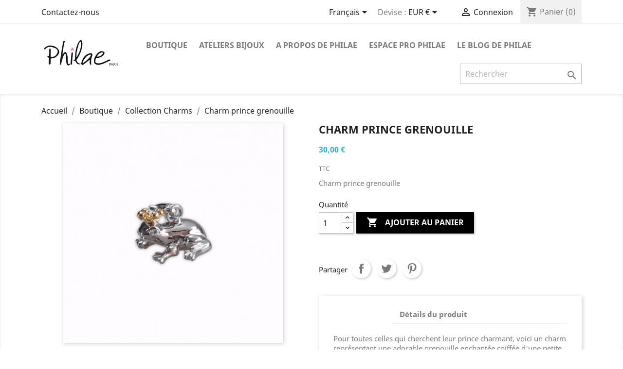

--- FILE ---
content_type: text/html; charset=utf-8
request_url: https://www.philaeparis.com/fr/collection-charms/62-charm-prince-grenouille-3760039031396.html
body_size: 69919
content:
<!doctype html>
<html lang="fr">

  <head>
    
      
  <meta charset="utf-8">


  <meta http-equiv="x-ua-compatible" content="ie=edge">



  <link rel="canonical" href="https://www.philaeparis.com/fr/collection-charms/62-charm-prince-grenouille-3760039031396.html">

  <title>Charm prince grenouille • Philae Paris</title>
  <meta name="description" content="Charm prince grenouille femme. Découvrez et achetez en ligne ce charm représentant un prince grenouille pour femme. Création unique de Philae, ce charm ira parfaitement avec vos autres bijoux Philae.">
  <meta name="keywords" content="">
      
                  <link rel="alternate" href="https://www.philaeparis.com/en/charms-and-accessories/62-prince-frog-charm-3760039031396.html" hreflang="en-us">
                  <link rel="alternate" href="https://www.philaeparis.com/fr/collection-charms/62-charm-prince-grenouille-3760039031396.html" hreflang="fr-fr">
        



  <meta name="viewport" content="width=device-width, initial-scale=1">



  <link rel="icon" type="image/vnd.microsoft.icon" href="/img/favicon.ico?1589879450">
  <link rel="shortcut icon" type="image/x-icon" href="/img/favicon.ico?1589879450">



    <link rel="stylesheet" href="https://www.philaeparis.com/themes/_libraries/font-awesome/css/font-awesome.min.css" type="text/css" media="all">
  <link rel="stylesheet" href="https://www.philaeparis.com/themes/classic/assets/css/theme.css" type="text/css" media="all">
  <link rel="stylesheet" href="https://www.philaeparis.com/modules/blockreassurance/views/css/front.css" type="text/css" media="all">
  <link rel="stylesheet" href="https://www.philaeparis.com/modules/csoft_instagramfeeds/views/css/cs_instagram.css" type="text/css" media="all">
  <link rel="stylesheet" href="https://www.philaeparis.com/modules/socialsharing/css/socialsharing.css" type="text/css" media="all">
  <link rel="stylesheet" href="https://www.philaeparis.com/modules/blockbestsellers/blockbestsellers.css" type="text/css" media="all">
  <link rel="stylesheet" href="https://www.philaeparis.com/modules/blockcurrencies/blockcurrencies.css" type="text/css" media="all">
  <link rel="stylesheet" href="https://www.philaeparis.com/modules/blocklanguages/blocklanguages.css" type="text/css" media="all">
  <link rel="stylesheet" href="https://www.philaeparis.com/modules/blockspecials/blockspecials.css" type="text/css" media="all">
  <link rel="stylesheet" href="https://www.philaeparis.com/modules/blocktags/blocktags.css" type="text/css" media="all">
  <link rel="stylesheet" href="https://www.philaeparis.com/modules/homefeatured/css/homefeatured.css" type="text/css" media="all">
  <link rel="stylesheet" href="https://www.philaeparis.com/modules/sendtoafriend/sendtoafriend.css" type="text/css" media="all">
  <link rel="stylesheet" href="https://www.philaeparis.com/js/jquery/ui/themes/base/minified/jquery-ui.min.css" type="text/css" media="all">
  <link rel="stylesheet" href="https://www.philaeparis.com/js/jquery/ui/themes/base/minified/jquery.ui.theme.min.css" type="text/css" media="all">
  <link rel="stylesheet" href="https://www.philaeparis.com/js/jquery/plugins/bxslider/jquery.bxslider.css" type="text/css" media="all">
  <link rel="stylesheet" href="https://www.philaeparis.com/modules/ps_imageslider/css/homeslider.css" type="text/css" media="all">
  <link rel="stylesheet" href="https://www.philaeparis.com/themes/classic-child/assets/css/custom.css" type="text/css" media="all">




  

  <script type="text/javascript">
        var prestashop = {"cart":{"products":[],"totals":{"total":{"type":"total","label":"Total","amount":0,"value":"0,00\u00a0\u20ac"},"total_including_tax":{"type":"total","label":"Total TTC","amount":0,"value":"0,00\u00a0\u20ac"},"total_excluding_tax":{"type":"total","label":"Total HT :","amount":0,"value":"0,00\u00a0\u20ac"}},"subtotals":{"products":{"type":"products","label":"Sous-total","amount":0,"value":"0,00\u00a0\u20ac"},"discounts":null,"shipping":{"type":"shipping","label":"Livraison","amount":0,"value":"gratuit"},"tax":{"type":"tax","label":"Taxes incluses","amount":0,"value":"0,00\u00a0\u20ac"}},"products_count":0,"summary_string":"0 articles","vouchers":{"allowed":1,"added":[]},"discounts":[],"minimalPurchase":0,"minimalPurchaseRequired":""},"currency":{"name":"Euro","iso_code":"EUR","iso_code_num":"978","sign":"\u20ac"},"customer":{"lastname":null,"firstname":null,"email":null,"birthday":null,"newsletter":null,"newsletter_date_add":null,"optin":null,"website":null,"company":null,"siret":null,"ape":null,"is_logged":false,"gender":{"type":null,"name":null},"addresses":[]},"language":{"name":"Fran\u00e7ais (French)","iso_code":"fr","locale":"fr-FR","language_code":"fr-fr","is_rtl":"0","date_format_lite":"d\/m\/Y","date_format_full":"d\/m\/Y H:i:s","id":2},"page":{"title":"","canonical":null,"meta":{"title":"Charm prince grenouille \u2022 Philae Paris","description":"Charm prince grenouille femme. D\u00e9couvrez et achetez en ligne ce charm repr\u00e9sentant un prince grenouille pour femme. Cr\u00e9ation unique de Philae, ce charm ira parfaitement avec vos autres bijoux Philae.","keywords":"","robots":"index"},"page_name":"product","body_classes":{"lang-fr":true,"lang-rtl":false,"country-FR":true,"currency-EUR":true,"layout-full-width":true,"page-product":true,"tax-display-enabled":true,"product-id-62":true,"product-Charm prince grenouille":true,"product-id-category-59":true,"product-id-manufacturer-0":true,"product-id-supplier-0":true,"product-available-for-order":true},"admin_notifications":[]},"shop":{"name":"Philaeparis.com","logo":"\/img\/prestashop-1429362460.jpg","stores_icon":"\/img\/logo_stores.gif","favicon":"\/img\/favicon.ico"},"urls":{"base_url":"https:\/\/www.philaeparis.com\/","current_url":"https:\/\/www.philaeparis.com\/fr\/collection-charms\/62-charm-prince-grenouille-3760039031396.html","shop_domain_url":"https:\/\/www.philaeparis.com","img_ps_url":"https:\/\/www.philaeparis.com\/img\/","img_cat_url":"https:\/\/www.philaeparis.com\/img\/c\/","img_lang_url":"https:\/\/www.philaeparis.com\/img\/l\/","img_prod_url":"https:\/\/www.philaeparis.com\/img\/p\/","img_manu_url":"https:\/\/www.philaeparis.com\/img\/m\/","img_sup_url":"https:\/\/www.philaeparis.com\/img\/su\/","img_ship_url":"https:\/\/www.philaeparis.com\/img\/s\/","img_store_url":"https:\/\/www.philaeparis.com\/img\/st\/","img_col_url":"https:\/\/www.philaeparis.com\/img\/co\/","img_url":"https:\/\/www.philaeparis.com\/themes\/classic-child\/assets\/img\/","css_url":"https:\/\/www.philaeparis.com\/themes\/classic-child\/assets\/css\/","js_url":"https:\/\/www.philaeparis.com\/themes\/classic-child\/assets\/js\/","pic_url":"https:\/\/www.philaeparis.com\/upload\/","pages":{"address":"https:\/\/www.philaeparis.com\/fr\/adresse","addresses":"https:\/\/www.philaeparis.com\/fr\/adresses","authentication":"https:\/\/www.philaeparis.com\/fr\/connexion","cart":"https:\/\/www.philaeparis.com\/fr\/panier","category":"https:\/\/www.philaeparis.com\/fr\/index.php?controller=category","cms":"https:\/\/www.philaeparis.com\/fr\/index.php?controller=cms","contact":"https:\/\/www.philaeparis.com\/fr\/nous-contacter","discount":"https:\/\/www.philaeparis.com\/fr\/reduction","guest_tracking":"https:\/\/www.philaeparis.com\/fr\/suivi-commande-invite","history":"https:\/\/www.philaeparis.com\/fr\/historique-commandes","identity":"https:\/\/www.philaeparis.com\/fr\/identite","index":"https:\/\/www.philaeparis.com\/fr\/","my_account":"https:\/\/www.philaeparis.com\/fr\/mon-compte","order_confirmation":"https:\/\/www.philaeparis.com\/fr\/confirmation-commande","order_detail":"https:\/\/www.philaeparis.com\/fr\/index.php?controller=order-detail","order_follow":"https:\/\/www.philaeparis.com\/fr\/suivi-commande","order":"https:\/\/www.philaeparis.com\/fr\/commande","order_return":"https:\/\/www.philaeparis.com\/fr\/index.php?controller=order-return","order_slip":"https:\/\/www.philaeparis.com\/fr\/order-slip","pagenotfound":"https:\/\/www.philaeparis.com\/fr\/page-introuvable","password":"https:\/\/www.philaeparis.com\/fr\/recuperation-mot-de-passe","pdf_invoice":"https:\/\/www.philaeparis.com\/fr\/index.php?controller=pdf-invoice","pdf_order_return":"https:\/\/www.philaeparis.com\/fr\/index.php?controller=pdf-order-return","pdf_order_slip":"https:\/\/www.philaeparis.com\/fr\/index.php?controller=pdf-order-slip","prices_drop":"https:\/\/www.philaeparis.com\/fr\/promotions","product":"https:\/\/www.philaeparis.com\/fr\/index.php?controller=product","search":"https:\/\/www.philaeparis.com\/fr\/recherche","sitemap":"https:\/\/www.philaeparis.com\/fr\/plan du site","stores":"https:\/\/www.philaeparis.com\/fr\/magasins","supplier":"https:\/\/www.philaeparis.com\/fr\/fournisseur","register":"https:\/\/www.philaeparis.com\/fr\/connexion?create_account=1","order_login":"https:\/\/www.philaeparis.com\/fr\/commande?login=1"},"alternative_langs":{"en-us":"https:\/\/www.philaeparis.com\/en\/charms-and-accessories\/62-prince-frog-charm-3760039031396.html","fr-fr":"https:\/\/www.philaeparis.com\/fr\/collection-charms\/62-charm-prince-grenouille-3760039031396.html"},"theme_assets":"\/themes\/classic-child\/assets\/","actions":{"logout":"https:\/\/www.philaeparis.com\/fr\/?mylogout="},"no_picture_image":{"bySize":{"small_default":{"url":"https:\/\/www.philaeparis.com\/img\/p\/fr-default-small_default.jpg","width":98,"height":98},"cart_default":{"url":"https:\/\/www.philaeparis.com\/img\/p\/fr-default-cart_default.jpg","width":125,"height":125},"home_default":{"url":"https:\/\/www.philaeparis.com\/img\/p\/fr-default-home_default.jpg","width":250,"height":250},"medium_default":{"url":"https:\/\/www.philaeparis.com\/img\/p\/fr-default-medium_default.jpg","width":452,"height":452},"large_default":{"url":"https:\/\/www.philaeparis.com\/img\/p\/fr-default-large_default.jpg","width":800,"height":800}},"small":{"url":"https:\/\/www.philaeparis.com\/img\/p\/fr-default-small_default.jpg","width":98,"height":98},"medium":{"url":"https:\/\/www.philaeparis.com\/img\/p\/fr-default-home_default.jpg","width":250,"height":250},"large":{"url":"https:\/\/www.philaeparis.com\/img\/p\/fr-default-large_default.jpg","width":800,"height":800},"legend":""}},"configuration":{"display_taxes_label":true,"display_prices_tax_incl":true,"is_catalog":false,"show_prices":true,"opt_in":{"partner":true},"quantity_discount":{"type":"discount","label":"Remise"},"voucher_enabled":1,"return_enabled":0},"field_required":[],"breadcrumb":{"links":[{"title":"Accueil","url":"https:\/\/www.philaeparis.com\/fr\/"},{"title":"Boutique","url":"https:\/\/www.philaeparis.com\/fr\/79-boutique"},{"title":"Collection Charms","url":"https:\/\/www.philaeparis.com\/fr\/59-collection-charms"},{"title":"Charm prince grenouille","url":"https:\/\/www.philaeparis.com\/fr\/collection-charms\/62-charm-prince-grenouille-3760039031396.html"}],"count":4},"link":{"protocol_link":"https:\/\/","protocol_content":"https:\/\/"},"time":1768580579,"static_token":"fb23268ab73e36281d9c43b67d9a9e1b","token":"f43e283531a3a0d373bf73c820038197"};
        var psr_icon_color = "#F19D76";
        var slider_width = "170";
      </script>



  <meta property="og:type" content="product" />
<meta property="og:url" content="" />
<meta property="og:title" content="" />
<meta property="og:site_name" content="" />
<meta property="og:description" content="" />
<meta property="og:image" content="https://www.philaeparis.com/105-large_default/charm-prince-grenouille.jpg" />
<meta property="product:pretax_price:amount" content="25" />
<meta property="product:pretax_price:currency" content="" />
<meta property="product:price:amount" content="30" />
<meta property="product:price:currency" content="" />

<script type="text/javascript">
	(window.gaDevIds=window.gaDevIds||[]).push('d6YPbH');
	(function(i,s,o,g,r,a,m){i['GoogleAnalyticsObject']=r;i[r]=i[r]||function(){
	(i[r].q=i[r].q||[]).push(arguments)},i[r].l=1*new Date();a=s.createElement(o),
	m=s.getElementsByTagName(o)[0];a.async=1;a.src=g;m.parentNode.insertBefore(a,m)
	})(window,document,'script','https://www.google-analytics.com/analytics.js','ga');

            ga('create', 'G-ZYCLV7KKY3', 'auto');
                    ga('set', 'anonymizeIp', true);
                ga('send', 'pageview');
    
    ga('require', 'ec');
</script>

<script async src="//static.zotabox.com////widgets.js"></script>



    
  <meta property="og:type" content="product">
  <meta property="og:url" content="https://www.philaeparis.com/fr/collection-charms/62-charm-prince-grenouille-3760039031396.html">
  <meta property="og:title" content="Charm prince grenouille • Philae Paris">
  <meta property="og:site_name" content="Philaeparis.com">
  <meta property="og:description" content="Charm prince grenouille femme. Découvrez et achetez en ligne ce charm représentant un prince grenouille pour femme. Création unique de Philae, ce charm ira parfaitement avec vos autres bijoux Philae.">
  <meta property="og:image" content="https://www.philaeparis.com/105-large_default/charm-prince-grenouille.jpg">
      <meta property="product:pretax_price:amount" content="25">
    <meta property="product:pretax_price:currency" content="EUR">
    <meta property="product:price:amount" content="30">
    <meta property="product:price:currency" content="EUR">
    
    
    <!-- Global site tag (gtag.js) - Google Analytics -->
<script async src="https://www.googletagmanager.com/gtag/js?id=G-ZYCLV7KKY3"></script>
<script>
  window.dataLayer = window.dataLayer || [];
  function gtag(){dataLayer.push(arguments);}
  gtag('js', new Date());

  gtag('config', 'G-ZYCLV7KKY3');
</script>

  </head>

  <body id="product" class="lang-fr country-fr currency-eur layout-full-width page-product tax-display-enabled product-id-62 product-charm-prince-grenouille product-id-category-59 product-id-manufacturer-0 product-id-supplier-0 product-available-for-order">

    
      
    

    <main>
      
              

      <header id="header">
        
          
  <div class="header-banner">
    
  </div>



  <nav class="header-nav">
    <div class="container">
      <div class="row">
        <div class="hidden-sm-down">
          <div class="col-md-5 col-xs-12">
            <div id="_desktop_contact_link">
  <div id="contact-link">
          <a href="https://www.philaeparis.com/fr/nous-contacter">Contactez-nous</a>
      </div>
</div>

          </div>
          <div class="col-md-7 right-nav">
              <div id="_desktop_language_selector">
  <div class="language-selector-wrapper">
    <span id="language-selector-label" class="hidden-md-up">Langue :</span>
    <div class="language-selector dropdown js-dropdown">
      <button data-toggle="dropdown" class="hidden-sm-down btn-unstyle" aria-haspopup="true" aria-expanded="false" aria-label="Sélecteur de langue">
        <span class="expand-more">Français</span>
        <i class="material-icons expand-more">&#xE5C5;</i>
      </button>
      <ul class="dropdown-menu hidden-sm-down" aria-labelledby="language-selector-label">
                  <li >
            <a href="https://www.philaeparis.com/en/charms-and-accessories/62-prince-frog-charm-3760039031396.html" class="dropdown-item" data-iso-code="en">English</a>
          </li>
                  <li  class="current" >
            <a href="https://www.philaeparis.com/fr/collection-charms/62-charm-prince-grenouille-3760039031396.html" class="dropdown-item" data-iso-code="fr">Français</a>
          </li>
              </ul>
      <select class="link hidden-md-up" aria-labelledby="language-selector-label">
                  <option value="https://www.philaeparis.com/en/charms-and-accessories/62-prince-frog-charm-3760039031396.html" data-iso-code="en">
            English
          </option>
                  <option value="https://www.philaeparis.com/fr/collection-charms/62-charm-prince-grenouille-3760039031396.html" selected="selected" data-iso-code="fr">
            Français
          </option>
              </select>
    </div>
  </div>
</div>
<div id="_desktop_currency_selector">
  <div class="currency-selector dropdown js-dropdown">
    <span id="currency-selector-label">Devise :</span>
    <button data-target="#" data-toggle="dropdown" class="hidden-sm-down btn-unstyle" aria-haspopup="true" aria-expanded="false" aria-label="Sélecteur de devise">
      <span class="expand-more _gray-darker">EUR €</span>
      <i class="material-icons expand-more">&#xE5C5;</i>
    </button>
    <ul class="dropdown-menu hidden-sm-down" aria-labelledby="currency-selector-label">
              <li  class="current" >
          <a title="Euro" rel="nofollow" href="https://www.philaeparis.com/fr/collection-charms/62-charm-prince-grenouille-3760039031396.html?SubmitCurrency=1&amp;id_currency=2" class="dropdown-item">EUR €</a>
        </li>
          </ul>
    <select class="link hidden-md-up" aria-labelledby="currency-selector-label">
              <option value="https://www.philaeparis.com/fr/collection-charms/62-charm-prince-grenouille-3760039031396.html?SubmitCurrency=1&amp;id_currency=2" selected="selected">EUR €</option>
          </select>
  </div>
</div>
<div id="_desktop_user_info">
  <div class="user-info">
          <a
        href="https://www.philaeparis.com/fr/mon-compte"
        title="Identifiez-vous"
        rel="nofollow"
      >
        <i class="material-icons">&#xE7FF;</i>
        <span class="hidden-sm-down">Connexion</span>
      </a>
      </div>
</div>
<div id="_desktop_cart">
  <div class="blockcart cart-preview inactive" data-refresh-url="//www.philaeparis.com/fr/module/ps_shoppingcart/ajax">
    <div class="header">
              <i class="material-icons shopping-cart">shopping_cart</i>
        <span class="hidden-sm-down">Panier</span>
        <span class="cart-products-count">(0)</span>
          </div>
  </div>
</div>

          </div>
        </div>
        <div class="hidden-md-up text-sm-center mobile">
          <div class="float-xs-left" id="menu-icon">
            <i class="material-icons d-inline">&#xE5D2;</i>
          </div>
          <div class="float-xs-right" id="_mobile_cart"></div>
          <div class="float-xs-right" id="_mobile_user_info"></div>
          <div class="top-logo" id="_mobile_logo"></div>
          <div class="clearfix"></div>
        </div>
      </div>
    </div>
  </nav>



  <div class="header-top">
    <div class="container">
       <div class="row">
        <div class="col-md-2 hidden-sm-down" id="_desktop_logo">
                            <a href="https://www.philaeparis.com/">
                  <img class="logo img-responsive" src="/img/prestashop-1429362460.jpg" alt="Philaeparis.com">
                </a>
                    </div>
        <div class="col-md-10 col-sm-12 position-static">
          

<div class="menu js-top-menu position-static hidden-sm-down" id="_desktop_top_menu">
    
          <ul class="top-menu" id="top-menu" data-depth="0">
                    <li class="category" id="category-79">
                          <a
                class="dropdown-item"
                href="https://www.philaeparis.com/fr/79-boutique" data-depth="0"
                              >
                                                                      <span class="float-xs-right hidden-md-up">
                    <span data-target="#top_sub_menu_20314" data-toggle="collapse" class="navbar-toggler collapse-icons">
                      <i class="material-icons add">&#xE313;</i>
                      <i class="material-icons remove">&#xE316;</i>
                    </span>
                  </span>
                                Boutique
              </a>
                            <div  class="popover sub-menu js-sub-menu collapse" id="top_sub_menu_20314">
                
          <ul class="top-menu"  data-depth="1">
                    <li class="category" id="category-59">
                          <a
                class="dropdown-item dropdown-submenu"
                href="https://www.philaeparis.com/fr/59-collection-charms" data-depth="1"
                              >
                                                                      <span class="float-xs-right hidden-md-up">
                    <span data-target="#top_sub_menu_18466" data-toggle="collapse" class="navbar-toggler collapse-icons">
                      <i class="material-icons add">&#xE313;</i>
                      <i class="material-icons remove">&#xE316;</i>
                    </span>
                  </span>
                                Collection Charms
              </a>
                            <div  class="collapse" id="top_sub_menu_18466">
                
          <ul class="top-menu"  data-depth="2">
                    <li class="category" id="category-69">
                          <a
                class="dropdown-item"
                href="https://www.philaeparis.com/fr/69-les-charms" data-depth="2"
                              >
                                Les charms
              </a>
                          </li>
                    <li class="category" id="category-78">
                          <a
                class="dropdown-item"
                href="https://www.philaeparis.com/fr/78-bijoux-pour-charms" data-depth="2"
                              >
                                Bijoux pour charms
              </a>
                          </li>
              </ul>
    
              </div>
                          </li>
                    <li class="category" id="category-12">
                          <a
                class="dropdown-item dropdown-submenu"
                href="https://www.philaeparis.com/fr/12-bijoux-femme" data-depth="1"
                              >
                                                                      <span class="float-xs-right hidden-md-up">
                    <span data-target="#top_sub_menu_89776" data-toggle="collapse" class="navbar-toggler collapse-icons">
                      <i class="material-icons add">&#xE313;</i>
                      <i class="material-icons remove">&#xE316;</i>
                    </span>
                  </span>
                                Bijoux Femme
              </a>
                            <div  class="collapse" id="top_sub_menu_89776">
                
          <ul class="top-menu"  data-depth="2">
                    <li class="category" id="category-20">
                          <a
                class="dropdown-item"
                href="https://www.philaeparis.com/fr/20-colliers" data-depth="2"
                              >
                                Colliers
              </a>
                          </li>
                    <li class="category" id="category-13">
                          <a
                class="dropdown-item"
                href="https://www.philaeparis.com/fr/13-bracelets" data-depth="2"
                              >
                                Bracelets
              </a>
                          </li>
                    <li class="category" id="category-33">
                          <a
                class="dropdown-item"
                href="https://www.philaeparis.com/fr/33-boucles-d-oreilles" data-depth="2"
                              >
                                Boucles d&#039;oreilles
              </a>
                          </li>
              </ul>
    
              </div>
                          </li>
                    <li class="category" id="category-42">
                          <a
                class="dropdown-item dropdown-submenu"
                href="https://www.philaeparis.com/fr/42-bijoux-homme" data-depth="1"
                              >
                                                                      <span class="float-xs-right hidden-md-up">
                    <span data-target="#top_sub_menu_33124" data-toggle="collapse" class="navbar-toggler collapse-icons">
                      <i class="material-icons add">&#xE313;</i>
                      <i class="material-icons remove">&#xE316;</i>
                    </span>
                  </span>
                                Bijoux Homme
              </a>
                            <div  class="collapse" id="top_sub_menu_33124">
                
          <ul class="top-menu"  data-depth="2">
                    <li class="category" id="category-65">
                          <a
                class="dropdown-item"
                href="https://www.philaeparis.com/fr/65-bracelets-en-cuir" data-depth="2"
                              >
                                Bracelets en cuir
              </a>
                          </li>
                    <li class="category" id="category-66">
                          <a
                class="dropdown-item"
                href="https://www.philaeparis.com/fr/66-bracelets-en-pierre" data-depth="2"
                              >
                                Bracelets en pierre
              </a>
                          </li>
              </ul>
    
              </div>
                          </li>
                    <li class="category" id="category-21">
                          <a
                class="dropdown-item dropdown-submenu"
                href="https://www.philaeparis.com/fr/21-bijoux-enfant" data-depth="1"
                              >
                                Bijoux enfant
              </a>
                          </li>
                    <li class="category" id="category-36">
                          <a
                class="dropdown-item dropdown-submenu"
                href="https://www.philaeparis.com/fr/36-bougies" data-depth="1"
                              >
                                Bougies
              </a>
                          </li>
                    <li class="category" id="category-74">
                          <a
                class="dropdown-item dropdown-submenu"
                href="https://www.philaeparis.com/fr/74-carte-cadeau" data-depth="1"
                              >
                                Carte cadeau
              </a>
                          </li>
              </ul>
    
              </div>
                          </li>
                    <li class="cms-page" id="cms-page-15">
                          <a
                class="dropdown-item"
                href="https://www.philaeparis.com/fr/content/15-ateliers-bijoux" data-depth="0"
                              >
                                Ateliers bijoux
              </a>
                          </li>
                    <li class="cms-page" id="cms-page-6">
                          <a
                class="dropdown-item"
                href="https://www.philaeparis.com/fr/content/6-a-propos-de-philae" data-depth="0"
                              >
                                A propos de Philae
              </a>
                          </li>
                    <li class="cms-page" id="cms-page-27">
                          <a
                class="dropdown-item"
                href="https://www.philaeparis.com/fr/content/27-espace-pro-philae" data-depth="0"
                              >
                                Espace pro Philae
              </a>
                          </li>
                    <li class="cms-page" id="cms-page-23">
                          <a
                class="dropdown-item"
                href="https://www.philaeparis.com/fr/content/23-le-blog-de-philae" data-depth="0"
                              >
                                Le Blog de Philae
              </a>
                          </li>
              </ul>
    
    <div class="clearfix"></div>
</div>
<!-- Block search module TOP -->
<div id="search_widget" class="search-widget" data-search-controller-url="//www.philaeparis.com/fr/recherche">
	<form method="get" action="//www.philaeparis.com/fr/recherche">
		<input type="hidden" name="controller" value="search">
		<input type="text" name="s" value="" placeholder="Rechercher" aria-label="Rechercher">
		<button type="submit">
			<i class="material-icons search">&#xE8B6;</i>
      <span class="hidden-xl-down">Rechercher</span>
		</button>
	</form>
</div>
<!-- /Block search module TOP -->

          <div class="clearfix"></div>
        </div>
      </div>
      <div id="mobile_top_menu_wrapper" class="row hidden-md-up" style="display:none;">
        <div class="js-top-menu mobile" id="_mobile_top_menu"></div>
        <div class="js-top-menu-bottom">
          <div id="_mobile_currency_selector"></div>
          <div id="_mobile_language_selector"></div>
          <div id="_mobile_contact_link"></div>
        </div>
      </div>
    </div>
  </div>
  

        
      </header>

      
        
<aside id="notifications">
  <div class="container">
    
    
    
      </div>
</aside>
      

      <section id="wrapper">
        
        <div class="container">
          
            <nav data-depth="4" class="breadcrumb hidden-sm-down">
  <ol itemscope itemtype="http://schema.org/BreadcrumbList">
    
              
          <li itemprop="itemListElement" itemscope itemtype="http://schema.org/ListItem">
            <a itemprop="item" href="https://www.philaeparis.com/fr/">
              <span itemprop="name">Accueil</span>
            </a>
            <meta itemprop="position" content="1">
          </li>
        
              
          <li itemprop="itemListElement" itemscope itemtype="http://schema.org/ListItem">
            <a itemprop="item" href="https://www.philaeparis.com/fr/79-boutique">
              <span itemprop="name">Boutique</span>
            </a>
            <meta itemprop="position" content="2">
          </li>
        
              
          <li itemprop="itemListElement" itemscope itemtype="http://schema.org/ListItem">
            <a itemprop="item" href="https://www.philaeparis.com/fr/59-collection-charms">
              <span itemprop="name">Collection Charms</span>
            </a>
            <meta itemprop="position" content="3">
          </li>
        
              
          <li itemprop="itemListElement" itemscope itemtype="http://schema.org/ListItem">
            <a itemprop="item" href="https://www.philaeparis.com/fr/collection-charms/62-charm-prince-grenouille-3760039031396.html">
              <span itemprop="name">Charm prince grenouille</span>
            </a>
            <meta itemprop="position" content="4">
          </li>
        
          
  </ol>
</nav>
          

          

          
  <div id="content-wrapper">
    
    

  <section id="main" itemscope itemtype="https://schema.org/Product">
    <meta itemprop="url" content="https://www.philaeparis.com/fr/collection-charms/62-charm-prince-grenouille-3760039031396.html">

    <div class="row">
      <div class="col-md-6">
        
          <section class="page-content" id="content">
            
              <!-- @todo: use include file='catalog/_partials/product-flags.tpl'} -->
              
                <ul class="product-flags">
                                  </ul>
              

              
                <div class="images-container">
  
    <div class="product-cover">
              <img class="js-qv-product-cover" src="https://www.philaeparis.com/105-large_default/charm-prince-grenouille.jpg" alt="Charm prince grenouille" title="Charm prince grenouille" style="width:100%;" itemprop="image">
        <div class="layer hidden-sm-down" data-toggle="modal" data-target="#product-modal">
          <i class="material-icons zoom-in">&#xE8FF;</i>
        </div>
          </div>
  

  
    <div class="js-qv-mask mask">
      <ul class="product-images js-qv-product-images">
                  <li class="thumb-container">
            <img
              class="thumb js-thumb  selected "
              data-image-medium-src="https://www.philaeparis.com/105-medium_default/charm-prince-grenouille.jpg"
              data-image-large-src="https://www.philaeparis.com/105-large_default/charm-prince-grenouille.jpg"
              src="https://www.philaeparis.com/105-home_default/charm-prince-grenouille.jpg"
              alt="Charm prince grenouille"
              title="Charm prince grenouille"
              width="100"
              itemprop="image"
            >
          </li>
              </ul>
    </div>
  
</div>

              
              <div class="scroll-box-arrows">
                <i class="material-icons left">&#xE314;</i>
                <i class="material-icons right">&#xE315;</i>
              </div>

            
          </section>
        
        </div>
        <div class="col-md-6">
          
            
              <h1 class="h1" itemprop="name">Charm prince grenouille</h1>
            
          
          
              <div class="product-prices">
    
          

    
      <div
        class="product-price h5 "
        itemprop="offers"
        itemscope
        itemtype="https://schema.org/Offer"
      >
        <link itemprop="availability" href="https://schema.org/PreOrder"/>
        <meta itemprop="priceCurrency" content="EUR">

        <div class="current-price">
          <span itemprop="price" content="30">30,00 €</span>

                  </div>

        
                  
      </div>
    

    
          

    
          

    
          

    

    <div class="tax-shipping-delivery-label">
              TTC
            
      
                        </div>
  </div>
          

          <div class="product-information">
            
              <div id="product-description-short-62" itemprop="description"><p class="p1">Charm prince grenouille</p></div>
            

            
            <div class="product-actions">
              
                <form action="https://www.philaeparis.com/fr/panier" method="post" id="add-to-cart-or-refresh">
                  <input type="hidden" name="token" value="fb23268ab73e36281d9c43b67d9a9e1b">
                  <input type="hidden" name="id_product" value="62" id="product_page_product_id">
                  <input type="hidden" name="id_customization" value="0" id="product_customization_id">

                  
                    <div class="product-variants">
  </div>
                  

                  
                                      

                  
                    <section class="product-discounts">
  </section>
                  

                  
                    <div class="product-add-to-cart">
      <span class="control-label">Quantité</span>

    
      <div class="product-quantity clearfix">
        <div class="qty">
          <input
            type="number"
            name="qty"
            id="quantity_wanted"
            value="1"
            class="input-group"
            min="1"
            aria-label="Quantité"
          >
        </div>

        <div class="add">
          <button
            class="btn btn-primary add-to-cart"
            data-button-action="add-to-cart"
            type="submit"
                      >
            <i class="material-icons shopping-cart">&#xE547;</i>
            Ajouter au panier
          </button>
        </div>

        
      </div>
    

    
      <span id="product-availability">
              </span>
    

    
      <p class="product-minimal-quantity">
              </p>
    
  </div>
                  

                  
                    <div class="product-additional-info">
  

      <div class="social-sharing">
      <span>Partager</span>
      <ul>
                  <li class="facebook icon-gray"><a href="https://www.facebook.com/sharer.php?u=https%3A%2F%2Fwww.philaeparis.com%2Ffr%2Fcollection-charms%2F62-charm-prince-grenouille-3760039031396.html" class="text-hide" title="Partager" target="_blank">Partager</a></li>
                  <li class="twitter icon-gray"><a href="https://twitter.com/intent/tweet?text=Charm+prince+grenouille https%3A%2F%2Fwww.philaeparis.com%2Ffr%2Fcollection-charms%2F62-charm-prince-grenouille-3760039031396.html" class="text-hide" title="Tweet" target="_blank">Tweet</a></li>
                  <li class="pinterest icon-gray"><a href="https://www.pinterest.com/pin/create/button/?media=https%3A%2F%2Fwww.philaeparis.com%2F105%2Fcharm-prince-grenouille.jpg&amp;url=https%3A%2F%2Fwww.philaeparis.com%2Ffr%2Fcollection-charms%2F62-charm-prince-grenouille-3760039031396.html" class="text-hide" title="Pinterest" target="_blank">Pinterest</a></li>
              </ul>
    </div>
  

</div>
                  

                                    
                </form>
              

            </div>

            
              
            

            
              <div class="tabs">
                <ul class="nav nav-tabs" role="tablist">
                                      <li class="nav-item">
                       <a
                         class="nav-link active"
                         data-toggle="tab"
                         href="#description"
                         role="tab"
                         aria-controls="description"
                          aria-selected="true">Description</a>
                    </li>
                                    <li class="nav-item">
                    <a
                      class="nav-link"
                      data-toggle="tab"
                      href="#product-details"
                      role="tab"
                      aria-controls="product-details"
                      >Détails du produit</a>
                  </li>
                                                    </ul>

                <div class="tab-content" id="tab-content">
                 <div class="tab-pane fade in active" id="description" role="tabpanel">
                   
                     <div class="product-description"><p class="p1">Pour toutes celles qui cherchent leur prince charmant, voici un charm représentant une adorable grenouille enchantée coiffée d'une petite couronne dorée.</p>
<p class="p1">A accrocher sur un bracelet ou un collier Philae (vendus séparément).</p>
<p class="p1">Charm livré dans un délicat pochon.</p></div>
                   
                 </div>

                 
                   <div class="tab-pane fade"
     id="product-details"
     data-product="{&quot;id_shop_default&quot;:&quot;1&quot;,&quot;id_manufacturer&quot;:&quot;0&quot;,&quot;id_supplier&quot;:&quot;0&quot;,&quot;reference&quot;:&quot;&quot;,&quot;is_virtual&quot;:&quot;0&quot;,&quot;delivery_in_stock&quot;:&quot;&quot;,&quot;delivery_out_stock&quot;:&quot;&quot;,&quot;id_category_default&quot;:&quot;59&quot;,&quot;on_sale&quot;:&quot;0&quot;,&quot;online_only&quot;:&quot;0&quot;,&quot;ecotax&quot;:0,&quot;minimal_quantity&quot;:&quot;1&quot;,&quot;low_stock_threshold&quot;:null,&quot;low_stock_alert&quot;:&quot;0&quot;,&quot;price&quot;:&quot;30,00\u00a0\u20ac&quot;,&quot;unity&quot;:&quot;&quot;,&quot;unit_price_ratio&quot;:&quot;0.000000&quot;,&quot;additional_shipping_cost&quot;:&quot;0.00&quot;,&quot;customizable&quot;:&quot;0&quot;,&quot;text_fields&quot;:&quot;0&quot;,&quot;uploadable_files&quot;:&quot;0&quot;,&quot;redirect_type&quot;:&quot;404&quot;,&quot;id_type_redirected&quot;:&quot;0&quot;,&quot;available_for_order&quot;:&quot;1&quot;,&quot;available_date&quot;:&quot;0000-00-00&quot;,&quot;show_condition&quot;:&quot;0&quot;,&quot;condition&quot;:&quot;new&quot;,&quot;show_price&quot;:&quot;1&quot;,&quot;indexed&quot;:&quot;1&quot;,&quot;visibility&quot;:&quot;both&quot;,&quot;cache_default_attribute&quot;:&quot;0&quot;,&quot;advanced_stock_management&quot;:&quot;0&quot;,&quot;date_add&quot;:&quot;2015-05-06 11:09:01&quot;,&quot;date_upd&quot;:&quot;2024-01-10 08:29:33&quot;,&quot;pack_stock_type&quot;:&quot;0&quot;,&quot;meta_description&quot;:&quot;Charm prince grenouille femme. D\u00e9couvrez et achetez en ligne ce charm repr\u00e9sentant un prince grenouille pour femme. Cr\u00e9ation unique de Philae, ce charm ira parfaitement avec vos autres bijoux Philae.&quot;,&quot;meta_keywords&quot;:&quot;&quot;,&quot;meta_title&quot;:&quot;Charm prince grenouille \u2022 Philae Paris&quot;,&quot;link_rewrite&quot;:&quot;charm-prince-grenouille&quot;,&quot;name&quot;:&quot;Charm prince grenouille&quot;,&quot;description&quot;:&quot;&lt;p class=\&quot;p1\&quot;&gt;Pour toutes celles qui cherchent leur prince charmant, voici un charm repr\u00e9sentant une adorable grenouille enchant\u00e9e coiff\u00e9e d&#039;une petite couronne dor\u00e9e.&lt;\/p&gt;\n&lt;p class=\&quot;p1\&quot;&gt;A accrocher sur un bracelet ou un collier Philae (vendus s\u00e9par\u00e9ment).&lt;\/p&gt;\n&lt;p class=\&quot;p1\&quot;&gt;Charm livr\u00e9 dans un d\u00e9licat pochon.&lt;\/p&gt;&quot;,&quot;description_short&quot;:&quot;&lt;p class=\&quot;p1\&quot;&gt;Charm prince grenouille&lt;\/p&gt;&quot;,&quot;available_now&quot;:&quot;&quot;,&quot;available_later&quot;:&quot;&quot;,&quot;id&quot;:62,&quot;id_product&quot;:62,&quot;out_of_stock&quot;:0,&quot;new&quot;:0,&quot;id_product_attribute&quot;:&quot;0&quot;,&quot;quantity_wanted&quot;:1,&quot;extraContent&quot;:[],&quot;allow_oosp&quot;:true,&quot;category&quot;:&quot;collection-charms&quot;,&quot;category_name&quot;:&quot;Collection Charms&quot;,&quot;link&quot;:&quot;https:\/\/www.philaeparis.com\/fr\/collection-charms\/62-charm-prince-grenouille-3760039031396.html&quot;,&quot;attribute_price&quot;:0,&quot;price_tax_exc&quot;:25,&quot;price_without_reduction&quot;:30,&quot;reduction&quot;:0,&quot;specific_prices&quot;:false,&quot;quantity&quot;:0,&quot;quantity_all_versions&quot;:0,&quot;id_image&quot;:&quot;fr-default&quot;,&quot;features&quot;:[],&quot;attachments&quot;:[],&quot;virtual&quot;:0,&quot;pack&quot;:0,&quot;packItems&quot;:[],&quot;nopackprice&quot;:0,&quot;customization_required&quot;:false,&quot;rate&quot;:20,&quot;tax_name&quot;:&quot;TVA FR 20%&quot;,&quot;ecotax_rate&quot;:0,&quot;unit_price&quot;:&quot;&quot;,&quot;customizations&quot;:{&quot;fields&quot;:[]},&quot;id_customization&quot;:0,&quot;is_customizable&quot;:false,&quot;show_quantities&quot;:false,&quot;quantity_label&quot;:&quot;Article&quot;,&quot;quantity_discounts&quot;:[],&quot;customer_group_discount&quot;:0,&quot;images&quot;:[{&quot;bySize&quot;:{&quot;small_default&quot;:{&quot;url&quot;:&quot;https:\/\/www.philaeparis.com\/105-small_default\/charm-prince-grenouille.jpg&quot;,&quot;width&quot;:98,&quot;height&quot;:98},&quot;cart_default&quot;:{&quot;url&quot;:&quot;https:\/\/www.philaeparis.com\/105-cart_default\/charm-prince-grenouille.jpg&quot;,&quot;width&quot;:125,&quot;height&quot;:125},&quot;home_default&quot;:{&quot;url&quot;:&quot;https:\/\/www.philaeparis.com\/105-home_default\/charm-prince-grenouille.jpg&quot;,&quot;width&quot;:250,&quot;height&quot;:250},&quot;medium_default&quot;:{&quot;url&quot;:&quot;https:\/\/www.philaeparis.com\/105-medium_default\/charm-prince-grenouille.jpg&quot;,&quot;width&quot;:452,&quot;height&quot;:452},&quot;large_default&quot;:{&quot;url&quot;:&quot;https:\/\/www.philaeparis.com\/105-large_default\/charm-prince-grenouille.jpg&quot;,&quot;width&quot;:800,&quot;height&quot;:800}},&quot;small&quot;:{&quot;url&quot;:&quot;https:\/\/www.philaeparis.com\/105-small_default\/charm-prince-grenouille.jpg&quot;,&quot;width&quot;:98,&quot;height&quot;:98},&quot;medium&quot;:{&quot;url&quot;:&quot;https:\/\/www.philaeparis.com\/105-home_default\/charm-prince-grenouille.jpg&quot;,&quot;width&quot;:250,&quot;height&quot;:250},&quot;large&quot;:{&quot;url&quot;:&quot;https:\/\/www.philaeparis.com\/105-large_default\/charm-prince-grenouille.jpg&quot;,&quot;width&quot;:800,&quot;height&quot;:800},&quot;legend&quot;:&quot;Charm prince grenouille&quot;,&quot;cover&quot;:&quot;1&quot;,&quot;id_image&quot;:&quot;105&quot;,&quot;position&quot;:&quot;1&quot;,&quot;associatedVariants&quot;:[]}],&quot;cover&quot;:{&quot;bySize&quot;:{&quot;small_default&quot;:{&quot;url&quot;:&quot;https:\/\/www.philaeparis.com\/105-small_default\/charm-prince-grenouille.jpg&quot;,&quot;width&quot;:98,&quot;height&quot;:98},&quot;cart_default&quot;:{&quot;url&quot;:&quot;https:\/\/www.philaeparis.com\/105-cart_default\/charm-prince-grenouille.jpg&quot;,&quot;width&quot;:125,&quot;height&quot;:125},&quot;home_default&quot;:{&quot;url&quot;:&quot;https:\/\/www.philaeparis.com\/105-home_default\/charm-prince-grenouille.jpg&quot;,&quot;width&quot;:250,&quot;height&quot;:250},&quot;medium_default&quot;:{&quot;url&quot;:&quot;https:\/\/www.philaeparis.com\/105-medium_default\/charm-prince-grenouille.jpg&quot;,&quot;width&quot;:452,&quot;height&quot;:452},&quot;large_default&quot;:{&quot;url&quot;:&quot;https:\/\/www.philaeparis.com\/105-large_default\/charm-prince-grenouille.jpg&quot;,&quot;width&quot;:800,&quot;height&quot;:800}},&quot;small&quot;:{&quot;url&quot;:&quot;https:\/\/www.philaeparis.com\/105-small_default\/charm-prince-grenouille.jpg&quot;,&quot;width&quot;:98,&quot;height&quot;:98},&quot;medium&quot;:{&quot;url&quot;:&quot;https:\/\/www.philaeparis.com\/105-home_default\/charm-prince-grenouille.jpg&quot;,&quot;width&quot;:250,&quot;height&quot;:250},&quot;large&quot;:{&quot;url&quot;:&quot;https:\/\/www.philaeparis.com\/105-large_default\/charm-prince-grenouille.jpg&quot;,&quot;width&quot;:800,&quot;height&quot;:800},&quot;legend&quot;:&quot;Charm prince grenouille&quot;,&quot;cover&quot;:&quot;1&quot;,&quot;id_image&quot;:&quot;105&quot;,&quot;position&quot;:&quot;1&quot;,&quot;associatedVariants&quot;:[]},&quot;has_discount&quot;:false,&quot;discount_type&quot;:null,&quot;discount_percentage&quot;:null,&quot;discount_percentage_absolute&quot;:null,&quot;discount_amount&quot;:null,&quot;discount_amount_to_display&quot;:null,&quot;price_amount&quot;:30,&quot;unit_price_full&quot;:&quot;&quot;,&quot;show_availability&quot;:false,&quot;availability_message&quot;:null,&quot;availability_date&quot;:null,&quot;availability&quot;:null}"
     role="tabpanel"
  >
  
          

  
      

  
      

  
    <div class="product-out-of-stock">
      
    </div>
  

  
      

    
      

  
      
</div>
                 

                 
                                    

                               </div>  
            </div>
          
        </div>
      </div>
    </div>

    
              <section class="product-accessories clearfix">
          <p class="h5 text-uppercase">Vous aimerez aussi</p>
          <div class="products">
                          
                
  <article class="product-miniature js-product-miniature" data-id-product="52" data-id-product-attribute="282" itemscope itemtype="http://schema.org/Product">
    <div class="thumbnail-container">
      
                  <a href="https://www.philaeparis.com/fr/collection-charms/52-282-charm-noeud-3-coloris-disponibles-3760039031297.html#/118-coloris-rose" class="thumbnail product-thumbnail">
            <img
              src="https://www.philaeparis.com/95-home_default/charm-noeud-3-coloris-disponibles.jpg"
              alt="Charm nœud rose"
              data-full-size-image-url="https://www.philaeparis.com/95-large_default/charm-noeud-3-coloris-disponibles.jpg"
            />
          </a>
              

      <div class="product-description">
        
                      <h2 class="h3 product-title" itemprop="name"><a href="https://www.philaeparis.com/fr/collection-charms/52-282-charm-noeud-3-coloris-disponibles-3760039031297.html#/118-coloris-rose">Charm nœud - 3 coloris...</a></h2>
                  

        
                      <div class="product-price-and-shipping">
              
              

              <span class="sr-only">Prix</span>
              <span itemprop="price" class="price">25,00 €</span>

              

              
            </div>
                  

        
          
        
      </div>

      <!-- @todo: use include file='catalog/_partials/product-flags.tpl'} -->
      
        <ul class="product-flags">
                  </ul>
      

      <div class="highlighted-informations no-variants hidden-sm-down">
        
          <a class="quick-view" href="#" data-link-action="quickview">
            <i class="material-icons search">&#xE8B6;</i> Aperçu rapide
          </a>
        

        
                  
      </div>
    </div>
  </article>

              
                          
                
  <article class="product-miniature js-product-miniature" data-id-product="58" data-id-product-attribute="287" itemscope itemtype="http://schema.org/Product">
    <div class="thumbnail-container">
      
                  <a href="https://www.philaeparis.com/fr/collection-charms/58-287-charm-etoile-2-coloris-disponibles-3760039031358.html#/49-coloris-blanc" class="thumbnail product-thumbnail">
            <img
              src="https://www.philaeparis.com/100-home_default/charm-etoile-2-coloris-disponibles.jpg"
              alt="Charm étoile blanche"
              data-full-size-image-url="https://www.philaeparis.com/100-large_default/charm-etoile-2-coloris-disponibles.jpg"
            />
          </a>
              

      <div class="product-description">
        
                      <h2 class="h3 product-title" itemprop="name"><a href="https://www.philaeparis.com/fr/collection-charms/58-287-charm-etoile-2-coloris-disponibles-3760039031358.html#/49-coloris-blanc">Charm étoile - 2 coloris...</a></h2>
                  

        
                      <div class="product-price-and-shipping">
              
              

              <span class="sr-only">Prix</span>
              <span itemprop="price" class="price">25,00 €</span>

              

              
            </div>
                  

        
          
        
      </div>

      <!-- @todo: use include file='catalog/_partials/product-flags.tpl'} -->
      
        <ul class="product-flags">
                  </ul>
      

      <div class="highlighted-informations no-variants hidden-sm-down">
        
          <a class="quick-view" href="#" data-link-action="quickview">
            <i class="material-icons search">&#xE8B6;</i> Aperçu rapide
          </a>
        

        
                  
      </div>
    </div>
  </article>

              
                          
                
  <article class="product-miniature js-product-miniature" data-id-product="60" data-id-product-attribute="0" itemscope itemtype="http://schema.org/Product">
    <div class="thumbnail-container">
      
                  <a href="https://www.philaeparis.com/fr/collection-charms/60-charm-chaussure-3760039031372.html" class="thumbnail product-thumbnail">
            <img
              src="https://www.philaeparis.com/103-home_default/charm-chaussure.jpg"
              alt="Charm chaussure"
              data-full-size-image-url="https://www.philaeparis.com/103-large_default/charm-chaussure.jpg"
            />
          </a>
              

      <div class="product-description">
        
                      <h2 class="h3 product-title" itemprop="name"><a href="https://www.philaeparis.com/fr/collection-charms/60-charm-chaussure-3760039031372.html">Charm chaussure</a></h2>
                  

        
                      <div class="product-price-and-shipping">
              
              

              <span class="sr-only">Prix</span>
              <span itemprop="price" class="price">30,00 €</span>

              

              
            </div>
                  

        
          
        
      </div>

      <!-- @todo: use include file='catalog/_partials/product-flags.tpl'} -->
      
        <ul class="product-flags">
                  </ul>
      

      <div class="highlighted-informations no-variants hidden-sm-down">
        
          <a class="quick-view" href="#" data-link-action="quickview">
            <i class="material-icons search">&#xE8B6;</i> Aperçu rapide
          </a>
        

        
                  
      </div>
    </div>
  </article>

              
                          
                
  <article class="product-miniature js-product-miniature" data-id-product="61" data-id-product-attribute="0" itemscope itemtype="http://schema.org/Product">
    <div class="thumbnail-container">
      
                  <a href="https://www.philaeparis.com/fr/collection-charms/61-charm-carte-invitation-au-chateau-3760039031389.html" class="thumbnail product-thumbnail">
            <img
              src="https://www.philaeparis.com/104-home_default/charm-carte-invitation-au-chateau.jpg"
              alt="Charm invitation au château"
              data-full-size-image-url="https://www.philaeparis.com/104-large_default/charm-carte-invitation-au-chateau.jpg"
            />
          </a>
              

      <div class="product-description">
        
                      <h2 class="h3 product-title" itemprop="name"><a href="https://www.philaeparis.com/fr/collection-charms/61-charm-carte-invitation-au-chateau-3760039031389.html">Charm carte invitation au...</a></h2>
                  

        
                      <div class="product-price-and-shipping">
              
              

              <span class="sr-only">Prix</span>
              <span itemprop="price" class="price">30,00 €</span>

              

              
            </div>
                  

        
          
        
      </div>

      <!-- @todo: use include file='catalog/_partials/product-flags.tpl'} -->
      
        <ul class="product-flags">
                  </ul>
      

      <div class="highlighted-informations no-variants hidden-sm-down">
        
          <a class="quick-view" href="#" data-link-action="quickview">
            <i class="material-icons search">&#xE8B6;</i> Aperçu rapide
          </a>
        

        
                  
      </div>
    </div>
  </article>

              
                          
                
  <article class="product-miniature js-product-miniature" data-id-product="333" data-id-product-attribute="0" itemscope itemtype="http://schema.org/Product">
    <div class="thumbnail-container">
      
                  <a href="https://www.philaeparis.com/fr/collection-charms/333-bracelet-cristal-rose-pale-noeud-argent.html" class="thumbnail product-thumbnail">
            <img
              src="https://www.philaeparis.com/621-home_default/bracelet-cristal-rose-pale-noeud-argent.jpg"
              alt="Bracelet cristal rose pâle..."
              data-full-size-image-url="https://www.philaeparis.com/621-large_default/bracelet-cristal-rose-pale-noeud-argent.jpg"
            />
          </a>
              

      <div class="product-description">
        
                      <h2 class="h3 product-title" itemprop="name"><a href="https://www.philaeparis.com/fr/collection-charms/333-bracelet-cristal-rose-pale-noeud-argent.html">Bracelet cristal rose pâle...</a></h2>
                  

        
                      <div class="product-price-and-shipping">
              
              

              <span class="sr-only">Prix</span>
              <span itemprop="price" class="price">25,00 €</span>

              

              
            </div>
                  

        
          
        
      </div>

      <!-- @todo: use include file='catalog/_partials/product-flags.tpl'} -->
      
        <ul class="product-flags">
                  </ul>
      

      <div class="highlighted-informations no-variants hidden-sm-down">
        
          <a class="quick-view" href="#" data-link-action="quickview">
            <i class="material-icons search">&#xE8B6;</i> Aperçu rapide
          </a>
        

        
                  
      </div>
    </div>
  </article>

              
                      </div>
        </section>
          

    
          
    <script type="text/javascript">
        document.addEventListener('DOMContentLoaded', function() {
            if (typeof GoogleAnalyticEnhancedECommerce !== 'undefined') {
                var MBG = GoogleAnalyticEnhancedECommerce;
                MBG.setCurrency('EUR');
                MBG.addProductDetailView({"id":62,"name":"charm-prince-grenouille","category":"collection-charms","brand":"","variant":false,"type":"typical","position":"0","quantity":1,"list":"product","url":"https%3A%2F%2Fwww.philaeparis.com%2Ffr%2Fcollection-charms%2F62-charm-prince-grenouille-3760039031396.html","price":"30,00\u00a0\u20ac"});
            }
        });
    </script>
    

    

    
      <div class="modal fade js-product-images-modal" id="product-modal">
  <div class="modal-dialog" role="document">
    <div class="modal-content">
      <div class="modal-body">
                <figure>
          <img class="js-modal-product-cover product-cover-modal" width="800" src="https://www.philaeparis.com/105-large_default/charm-prince-grenouille.jpg" alt="Charm prince grenouille" title="Charm prince grenouille" itemprop="image">
          <figcaption class="image-caption">
          
            <div id="product-description-short" itemprop="description"><p class="p1">Charm prince grenouille</p></div>
          
        </figcaption>
        </figure>
        <aside id="thumbnails" class="thumbnails js-thumbnails text-sm-center">
          
            <div class="js-modal-mask mask  nomargin ">
              <ul class="product-images js-modal-product-images">
                                  <li class="thumb-container">
                    <img data-image-large-src="https://www.philaeparis.com/105-large_default/charm-prince-grenouille.jpg" class="thumb js-modal-thumb" src="https://www.philaeparis.com/105-home_default/charm-prince-grenouille.jpg" alt="Charm prince grenouille" title="Charm prince grenouille" width="250" itemprop="image">
                  </li>
                              </ul>
            </div>
          
                  </aside>
      </div>
    </div><!-- /.modal-content -->
  </div><!-- /.modal-dialog -->
</div><!-- /.modal -->
    

    
      <footer class="page-footer">
        
          <!-- Footer content -->
        
      </footer>
    
  </section>


    
  </div>


          
        </div>
        
      </section>

      <footer id="footer">
        
          <div class="container">
  <div class="row">
    
      <div class="block_newsletter col-lg-8 col-md-12 col-sm-12">
  <div class="row">
    <p id="block-newsletter-label" class="col-md-5 col-xs-12">Recevez nos offres spéciales</p>
    <div class="col-md-7 col-xs-12">
      <form action="https://www.philaeparis.com/fr/#footer" method="post">
        <div class="row">
          <div class="col-xs-12">
            <input
              class="btn btn-primary float-xs-right hidden-xs-down"
              name="submitNewsletter"
              type="submit"
              value="S’abonner"
            >
            <input
              class="btn btn-primary float-xs-right hidden-sm-up"
              name="submitNewsletter"
              type="submit"
              value="ok"
            >
            <div class="input-wrapper">
              <input
                name="email"
                type="email"
                value=""
                placeholder="Votre adresse e-mail"
                aria-labelledby="block-newsletter-label"
              >
            </div>
            <input type="hidden" name="action" value="0">
            <div class="clearfix"></div>
          </div>
          <div class="col-xs-12">
                              <p>Vous pouvez vous désinscrire à tout moment. Vous trouverez pour cela nos informations de contact dans les conditions d&#039;utilisation du site.</p>
                                                          
    <div class="gdpr_consent gdpr_module_102">
        <span class="custom-checkbox">
            <label class="psgdpr_consent_message">
                <input id="psgdpr_consent_checkbox_102" name="psgdpr_consent_checkbox" type="checkbox" value="1" class="psgdpr_consent_checkboxes_102">
                <span><i class="material-icons rtl-no-flip checkbox-checked psgdpr_consent_icon"></i></span>
                <span>Enim quis fugiat consequat elit minim nisi eu occaecat occaecat deserunt aliquip nisi ex deserunt.</span>            </label>
        </span>
    </div>


<script type="text/javascript">
    var psgdpr_front_controller = "https://www.philaeparis.com/fr/module/psgdpr/FrontAjaxGdpr";
    psgdpr_front_controller = psgdpr_front_controller.replace(/\amp;/g,'');
    var psgdpr_id_customer = "0";
    var psgdpr_customer_token = "da39a3ee5e6b4b0d3255bfef95601890afd80709";
    var psgdpr_id_guest = "0";
    var psgdpr_guest_token = "789bacd4a3505a5e68d9bef78e19e3b3c20e0c7c";

    document.addEventListener('DOMContentLoaded', function() {
        let psgdpr_id_module = "102";
        let parentForm = $('.gdpr_module_' + psgdpr_id_module).closest('form');

        let toggleFormActive = function() {
            let parentForm = $('.gdpr_module_' + psgdpr_id_module).closest('form');
            let checkbox = $('#psgdpr_consent_checkbox_' + psgdpr_id_module);
            let element = $('.gdpr_module_' + psgdpr_id_module);
            let iLoopLimit = 0;

            // by default forms submit will be disabled, only will enable if agreement checkbox is checked
            if (element.prop('checked') != true) {
                element.closest('form').find('[type="submit"]').attr('disabled', 'disabled');
            }
            $(document).on("change" ,'.psgdpr_consent_checkboxes_' + psgdpr_id_module, function() {
                if ($(this).prop('checked') == true) {
                    $(this).closest('form').find('[type="submit"]').removeAttr('disabled');
                } else {
                    $(this).closest('form').find('[type="submit"]').attr('disabled', 'disabled');
                }

            });
        }

        // Triggered on page loading
        toggleFormActive();

        $(document).on('submit', parentForm, function(event) {
            $.ajax({
                type: 'POST',
                url: psgdpr_front_controller,
                data: {
                    ajax: true,
                    action: 'AddLog',
                    id_customer: psgdpr_id_customer,
                    customer_token: psgdpr_customer_token,
                    id_guest: psgdpr_id_guest,
                    guest_token: psgdpr_guest_token,
                    id_module: psgdpr_id_module,
                },
                error: function (err) {
                    console.log(err);
                }
            });
        });
    });
</script>


                        </div>
        </div>
      </form>
    </div>
  </div>
</div>

  <div class="block-social col-lg-4 col-md-12 col-sm-12">
    <ul>
              <li class="instagram"><a href="https://instagram.com/philaebijoux/" target="_blank">Instagram</a></li>
          </ul>
  </div>


    
  </div>
</div>
<div class="footer-container">
  <div class="container">
    <div class="row">
      
        <div class="col-md-6 links">
  <div class="row">
      <div class="col-md-6 wrapper">
      <p class="h3 hidden-sm-down">Notre société</p>
            <div class="title clearfix hidden-md-up" data-target="#footer_sub_menu_51630" data-toggle="collapse">
        <span class="h3">Notre société</span>
        <span class="float-xs-right">
          <span class="navbar-toggler collapse-icons">
            <i class="material-icons add">&#xE313;</i>
            <i class="material-icons remove">&#xE316;</i>
          </span>
        </span>
      </div>
      <ul id="footer_sub_menu_51630" class="collapse">
                  <li>
            <a
                id="link-cms-page-6-2"
                class="cms-page-link"
                href="https://www.philaeparis.com/fr/content/6-a-propos-de-philae"
                title="En savoir plus sur Philae"
                            >
              A propos de Philae
            </a>
          </li>
                  <li>
            <a
                id="link-cms-page-7-2"
                class="cms-page-link"
                href="https://www.philaeparis.com/fr/content/7-conditions-generales-de-vente"
                title="Conditions generales de vente"
                            >
              Conditions generales de vente
            </a>
          </li>
                  <li>
            <a
                id="link-cms-page-9-2"
                class="cms-page-link"
                href="https://www.philaeparis.com/fr/content/9-questions-frequentes"
                title="Question fréquentes du site vente en ligne des bijoux Philae (FAQ)"
                            >
              Questions fréquentes
            </a>
          </li>
                  <li>
            <a
                id="link-static-page-contact-2"
                class="cms-page-link"
                href="https://www.philaeparis.com/fr/nous-contacter"
                title="Utiliser le formulaire pour nous contacter"
                            >
              Contactez-nous
            </a>
          </li>
                  <li>
            <a
                id="link-static-page-sitemap-2"
                class="cms-page-link"
                href="https://www.philaeparis.com/fr/plan du site"
                title="Vous êtes perdu ? Trouvez ce que vous cherchez"
                            >
              Plan du site
            </a>
          </li>
                  <li>
            <a
                id="link-static-page-stores-2"
                class="cms-page-link"
                href="https://www.philaeparis.com/fr/magasins"
                title=""
                            >
              Magasins
            </a>
          </li>
              </ul>
    </div>
    </div>
</div>
<div id="block_myaccount_infos" class="col-md-3 links wrapper">
  <p class="h3 myaccount-title hidden-sm-down">
    <a class="text-uppercase" href="https://www.philaeparis.com/fr/mon-compte" rel="nofollow">
      Votre compte
    </a>
  </p>
  <div class="title clearfix hidden-md-up" data-target="#footer_account_list" data-toggle="collapse">
    <span class="h3">Votre compte</span>
    <span class="float-xs-right">
      <span class="navbar-toggler collapse-icons">
        <i class="material-icons add">&#xE313;</i>
        <i class="material-icons remove">&#xE316;</i>
      </span>
    </span>
  </div>
  <ul class="account-list collapse" id="footer_account_list">
            <li>
          <a href="https://www.philaeparis.com/fr/identite" title="Informations personnelles" rel="nofollow">
            Informations personnelles
          </a>
        </li>
            <li>
          <a href="https://www.philaeparis.com/fr/historique-commandes" title="Commandes" rel="nofollow">
            Commandes
          </a>
        </li>
            <li>
          <a href="https://www.philaeparis.com/fr/order-slip" title="Avoirs" rel="nofollow">
            Avoirs
          </a>
        </li>
            <li>
          <a href="https://www.philaeparis.com/fr/adresses" title="Adresses" rel="nofollow">
            Adresses
          </a>
        </li>
            <li>
          <a href="https://www.philaeparis.com/fr/reduction" title="Bons de réduction" rel="nofollow">
            Bons de réduction
          </a>
        </li>
        
	</ul>
</div>
<div class="block-contact col-md-3 links wrapper">
  <div class="hidden-sm-down">
    <p class="h4 text-uppercase block-contact-title">Informations</p>
      Philaeparis.com<br />France
                          <br>
                Écrivez-nous : <a href="mailto:info@philaeparis.com" class="dropdown">info@philaeparis.com</a>
        </div>
  <div class="hidden-md-up">
    <div class="title">
      <a class="h3" href="https://www.philaeparis.com/fr/magasins">Informations</a>
    </div>
  </div>
</div>

      
    </div>
    <div class="row">
      
        
      
    </div>
    <div class="row">
      <div class="col-md-12">
        <p class="text-sm-center">
          
            <a class="_blank" href="https://www.prestashop.com" target="_blank" rel="nofollow">
              © 2026 - Logiciel e-commerce par PrestaShop™
            </a>
          
        </p>
      </div>
    </div>
  </div>
</div>
        
      </footer>

    </main>

    
        <script type="text/javascript" src="https://www.philaeparis.com/themes/core.js" ></script>
  <script type="text/javascript" src="https://www.philaeparis.com/themes/classic/assets/js/theme.js" ></script>
  <script type="text/javascript" src="https://www.philaeparis.com/modules/blockreassurance/views/js/front.js" ></script>
  <script type="text/javascript" src="https://www.philaeparis.com/modules/csoft_instagramfeeds/views/js/cs_instagram.js" ></script>
  <script type="text/javascript" src="https://www.philaeparis.com/modules/socialsharing/js/socialsharing.js" ></script>
  <script type="text/javascript" src="https://www.philaeparis.com/modules/sendtoafriend/sendtoafriend.js" ></script>
  <script type="text/javascript" src="https://www.philaeparis.com/modules/ps_googleanalytics/views/js/GoogleAnalyticActionLib.js" ></script>
  <script type="text/javascript" src="https://www.philaeparis.com/js/jquery/ui/jquery-ui.min.js" ></script>
  <script type="text/javascript" src="https://www.philaeparis.com/js/jquery/plugins/bxslider/jquery.bxslider.js" ></script>
  <script type="text/javascript" src="https://www.philaeparis.com/modules/ps_imageslider/js/responsiveslides.min.js" ></script>
  <script type="text/javascript" src="https://www.philaeparis.com/modules/ps_imageslider/js/homeslider.js" ></script>
  <script type="text/javascript" src="https://www.philaeparis.com/modules/ps_searchbar/ps_searchbar.js" ></script>
  <script type="text/javascript" src="https://www.philaeparis.com/modules/ps_shoppingcart/ps_shoppingcart.js" ></script>
  <script type="text/javascript" src="https://www.philaeparis.com/themes/classic/assets/js/custom.js" ></script>


    

    
      
    
  </body>

</html>

--- FILE ---
content_type: text/css
request_url: https://www.philaeparis.com/themes/classic-child/assets/css/custom.css
body_size: 1397
content:
/* Entrez le CSS personnalisé de votre thème enfant ici */

/*grossir quand on passe le curseur*/
.product-cover img a:active,a:hover {
    -webkit-transform: scale(1.05);
	transform: scale(1.05);}

/*couleurs arrière plan site*/
#wrapper{background: #FFFFFF}

.block-category .block-category-inner .category-cover img {
    width: 625px;
    height: 180px
}

/*couleurs de la réduction*/
.product-flags li.product-flag.discount, .product-flags li.product-flag.discount-amount, .product-flags li.product-flag.discount-percentage {
    background-color: #000000;
}

/*couleur du bouton s'abonner*/
.btn-primary {
    color: #ffffff;
    background-color: #000000;
    border-color: transparent;
}
.btn-primary.disabled.focus,.btn-primary.disabled:focus,.btn-primary.disabled:hover,.btn-primary:disabled.focus,.btn-primary:disabled:focus,.btn-primary:disabled:hover{background-color:#fff;border-color:transparent}


.has-discount .discount {
    background: #000000;
    color: #ffffff;
}

/*couleurs descriptions sur fiches produit*/

.tabs .nav-tabs .nav-link.active {
    color: #ffffff;
}

.tabs .nav-tabs .nav-link.active, .tabs .nav-tabs .nav-link:hover {
    border: none;
    border-bottom: 3px solid #ffffff;
}
.btn-outline-primary{color:#2fb5d2;background-image:none;background-color:transparent;border-color:#ffffff}
.btn-outline-primary.active,.btn-outline-primary.focus,.btn-outline-primary:active,.btn-outline-primary:focus,.btn-outline-primary:hover,.open>.btn-outline-primary.dropdown-toggle{color:#fff;background-color:#fff;border-color:#ffffff}